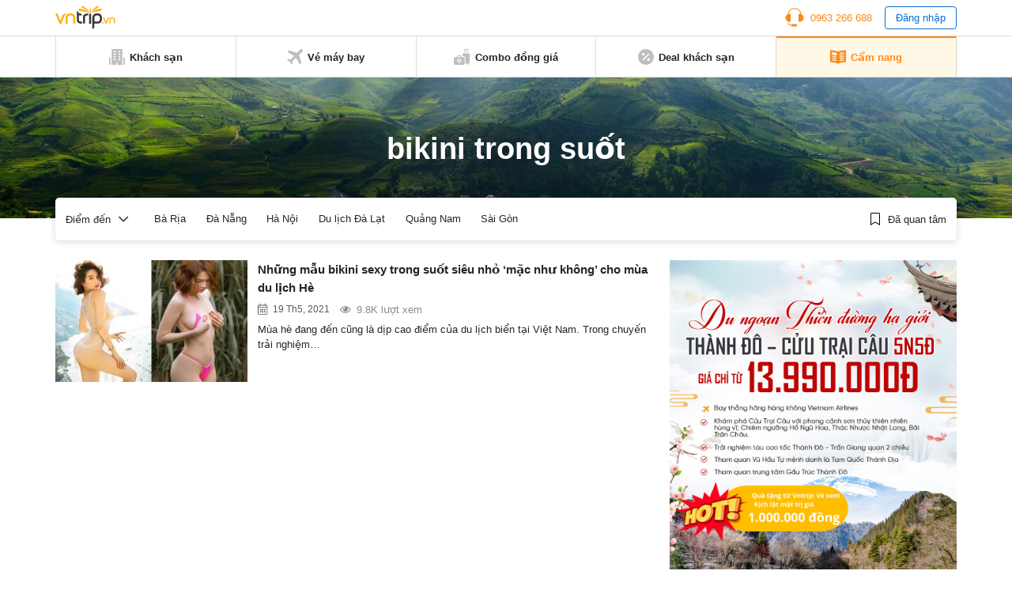

--- FILE ---
content_type: text/html; charset=utf-8
request_url: https://www.google.com/recaptcha/api2/aframe
body_size: 266
content:
<!DOCTYPE HTML><html><head><meta http-equiv="content-type" content="text/html; charset=UTF-8"></head><body><script nonce="nTMoU4eUJGesDKyxEDuxOA">/** Anti-fraud and anti-abuse applications only. See google.com/recaptcha */ try{var clients={'sodar':'https://pagead2.googlesyndication.com/pagead/sodar?'};window.addEventListener("message",function(a){try{if(a.source===window.parent){var b=JSON.parse(a.data);var c=clients[b['id']];if(c){var d=document.createElement('img');d.src=c+b['params']+'&rc='+(localStorage.getItem("rc::a")?sessionStorage.getItem("rc::b"):"");window.document.body.appendChild(d);sessionStorage.setItem("rc::e",parseInt(sessionStorage.getItem("rc::e")||0)+1);localStorage.setItem("rc::h",'1768526914629');}}}catch(b){}});window.parent.postMessage("_grecaptcha_ready", "*");}catch(b){}</script></body></html>